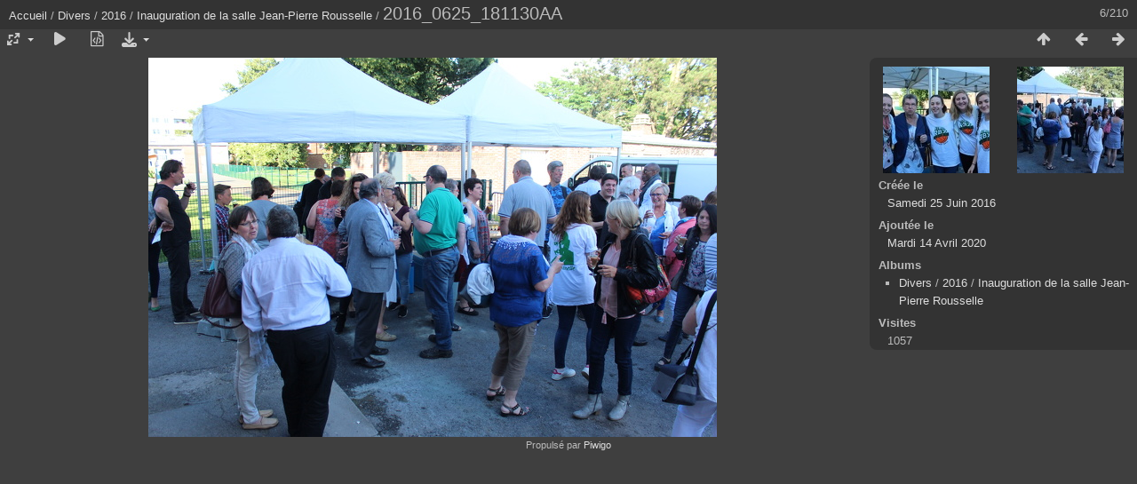

--- FILE ---
content_type: text/html; charset=utf-8
request_url: http://nxajhwz.cluster028.hosting.ovh.net/piwigo/picture.php?/5974/category/104
body_size: 2863
content:
<!DOCTYPE html>
<html lang=fr dir=ltr>
<head>
<title>2016_0625_181130AA</title>
<link rel="shortcut icon" type="image/x-icon" href="themes/default/icon/favicon.ico">
<link rel="stylesheet" type="text/css" href="themes/modus/css/open-sans/open-sans.css"> <link rel="stylesheet" type="text/css" href="_data/combined/1ak4mke.css"><link rel=canonical href="picture.php?/5974">
<meta name=viewport content="width=device-width,initial-scale=1">
<script>if(document.documentElement.offsetWidth>1270)document.documentElement.className='wide'</script>

<meta name="generator" content="Piwigo (aka PWG), see piwigo.org">

<meta name="description" content="2016_0625_181130AA - 20200414172629-7b755bfe.jpg">


</head>

<body id=thePicturePage class="section-categories category-104 image-5974 " data-infos='{"section":"categories","category_id":"104","image_id":"5974"}'>

<div id="content">



<div class=titrePage id=imageHeaderBar><div class="imageNumber">6/210</div>
	<div class="browsePath">
		<a href="/piwigo/">Accueil</a> / <a href="index.php?/category/5">Divers</a> / <a href="index.php?/category/102">2016</a> / <a href="index.php?/category/104">Inauguration de la salle Jean-Pierre Rousselle</a><span class="browsePathSeparator"> / </span><h2>2016_0625_181130AA</h2>
	</div>
</div>

<div id="imageToolBar">

<div class="navigationButtons">
<a href="index.php?/category/104" title="Miniatures" class="pwg-state-default pwg-button"><span class="pwg-icon pwg-icon-arrow-n"></span><span class="pwg-button-text">Miniatures</span></a><a href="picture.php?/5975/category/104" title="Précédente : 2016_0625_181556AA" class="pwg-state-default pwg-button"><span class="pwg-icon pwg-icon-arrow-w"></span><span class="pwg-button-text">Précédente</span></a><a href="picture.php?/5973/category/104" title="Suivante : 2016_0625_181128AA" class="pwg-state-default pwg-button pwg-button-icon-right"><span class="pwg-icon pwg-icon-arrow-e"></span><span class="pwg-button-text">Suivante</span></a></div>

<div class=actionButtonsWrapper><a id=imageActionsSwitch class=pwg-button><span class="pwg-icon pwg-icon-ellipsis"></span></a><div class="actionButtons">
<a id="derivativeSwitchLink" title="Tailles de photo" class="pwg-state-default pwg-button" rel="nofollow"><span class="pwg-icon pwg-icon-sizes"></span><span class="pwg-button-text">Tailles de photo</span></a><div id="derivativeSwitchBox" class="switchBox"><div class="switchBoxTitle">Tailles de photo</div><span class="switchCheck" id="derivativeChecked2small" style="visibility:hidden">&#x2714; </span><a href="javascript:changeImgSrc('_data/i/upload/2020/04/14/20200414172629-7b755bfe-2s.jpg','2small','2small')">XXS - minuscule<span class="derivativeSizeDetails"> (240 x 160)</span></a><br><span class="switchCheck" id="derivativeCheckedxsmall" style="visibility:hidden">&#x2714; </span><a href="javascript:changeImgSrc('_data/i/upload/2020/04/14/20200414172629-7b755bfe-xs.jpg','xsmall','xsmall')">XS - très petit<span class="derivativeSizeDetails"> (432 x 288)</span></a><br><span class="switchCheck" id="derivativeCheckedsmall" style="visibility:hidden">&#x2714; </span><a href="javascript:changeImgSrc('_data/i/upload/2020/04/14/20200414172629-7b755bfe-sm.jpg','small','small')">S - petit<span class="derivativeSizeDetails"> (576 x 384)</span></a><br><span class="switchCheck" id="derivativeCheckedOriginal">&#x2714; </span><a href="javascript:changeImgSrc('./upload/2020/04/14/20200414172629-7b755bfe.jpg','medium','Original')">Original<span class="derivativeSizeDetails"> (640 x 427)</span></a><br></div>
<a href="picture.php?/5974/category/104&amp;slideshow=" title="diaporama" class="pwg-state-default pwg-button" rel="nofollow"><span class="pwg-icon pwg-icon-slideshow"></span><span class="pwg-button-text">diaporama</span></a><a href="picture.php?/5974/category/104&amp;metadata" title="Montrer les méta-données du fichier" class="pwg-state-default pwg-button" rel="nofollow"><span class="pwg-icon pwg-icon-camera-info"></span><span class="pwg-button-text">Montrer les méta-données du fichier</span></a><a id="downloadSwitchLink" href="action.php?id=5974&amp;part=e&amp;download" title="Télécharger ce fichier" class="pwg-state-default pwg-button" rel="nofollow"><span class="pwg-icon pwg-icon-save"></span><span class="pwg-button-text">Télécharger</span></a> </div></div>
</div>
<div id="theImageAndInfos">
<div id="theImage">


<noscript><img src="./upload/2020/04/14/20200414172629-7b755bfe.jpg" width="640" height="427" alt="20200414172629-7b755bfe.jpg" id="theMainImage" usemap="#mapOriginal" title="2016_0625_181130AA - 20200414172629-7b755bfe.jpg" itemprop=contentURL></noscript>

  <img class="file-ext-jpg path-ext-jpg" src="./upload/2020/04/14/20200414172629-7b755bfe.jpg"width="640" height="427" alt="20200414172629-7b755bfe.jpg" id="theMainImage" usemap="#mapOriginal" title="2016_0625_181130AA - 20200414172629-7b755bfe.jpg">
  

<map name="map2small"><area shape=rect coords="0,0,60,160" href="picture.php?/5975/category/104" title="Précédente : 2016_0625_181556AA" alt="2016_0625_181556AA"><area shape=rect coords="60,0,179,40" href="index.php?/category/104" title="Miniatures" alt="Miniatures"><area shape=rect coords="180,0,240,160" href="picture.php?/5973/category/104" title="Suivante : 2016_0625_181128AA" alt="2016_0625_181128AA"></map><map name="mapxsmall"><area shape=rect coords="0,0,108,288" href="picture.php?/5975/category/104" title="Précédente : 2016_0625_181556AA" alt="2016_0625_181556AA"><area shape=rect coords="108,0,322,72" href="index.php?/category/104" title="Miniatures" alt="Miniatures"><area shape=rect coords="324,0,432,288" href="picture.php?/5973/category/104" title="Suivante : 2016_0625_181128AA" alt="2016_0625_181128AA"></map><map name="mapsmall"><area shape=rect coords="0,0,144,384" href="picture.php?/5975/category/104" title="Précédente : 2016_0625_181556AA" alt="2016_0625_181556AA"><area shape=rect coords="144,0,429,96" href="index.php?/category/104" title="Miniatures" alt="Miniatures"><area shape=rect coords="433,0,576,384" href="picture.php?/5973/category/104" title="Suivante : 2016_0625_181128AA" alt="2016_0625_181128AA"></map><map name="mapOriginal"><area shape=rect coords="0,0,160,427" href="picture.php?/5975/category/104" title="Précédente : 2016_0625_181556AA" alt="2016_0625_181556AA"><area shape=rect coords="160,0,477,106" href="index.php?/category/104" title="Miniatures" alt="Miniatures"><area shape=rect coords="481,0,640,427" href="picture.php?/5973/category/104" title="Suivante : 2016_0625_181128AA" alt="2016_0625_181128AA"></map>


</div><div id="infoSwitcher"></div><div id="imageInfos">
	<div class="navThumbs">
			<a class="navThumb" id="linkPrev" href="picture.php?/5975/category/104" title="Précédente : 2016_0625_181556AA" rel="prev">
				<span class="thumbHover prevThumbHover"></span>
        <img class="" src="_data/i/upload/2020/04/14/20200414172630-39714e3f-sq.jpg" alt="2016_0625_181556AA">
			</a>
			<a class="navThumb" id="linkNext" href="picture.php?/5973/category/104" title="Suivante : 2016_0625_181128AA" rel="next">
				<span class="thumbHover nextThumbHover"></span>
				<img class="" src="_data/i/upload/2020/04/14/20200414172627-0bc27db0-sq.jpg" alt="2016_0625_181128AA">
			</a>
	</div>

<dl id="standard" class="imageInfoTable">
<div id="datecreate" class="imageInfo"><dt>Créée le</dt><dd><a href="index.php?/created-monthly-list-2016-06-25" rel="nofollow">Samedi 25 Juin 2016</a></dd></div><div id="datepost" class="imageInfo"><dt>Ajoutée le</dt><dd><a href="index.php?/posted-monthly-list-2020-04-14" rel="nofollow">Mardi 14 Avril 2020</a></dd></div><div id="Categories" class="imageInfo"><dt>Albums</dt><dd><ul><li><a href="index.php?/category/5">Divers</a> / <a href="index.php?/category/102">2016</a> / <a href="index.php?/category/104">Inauguration de la salle Jean-Pierre Rousselle</a></li></ul></dd></div><div id="Visits" class="imageInfo"><dt>Visites</dt><dd>1057</dd></div>

</dl>

</div>
</div>


</div>
<div id="copyright">
	Propulsé par	<a href="https://fr.piwigo.org">Piwigo</a>
	
<script type="text/javascript" src="_data/combined/1rfcqrj.js"></script>
<script type="text/javascript">//<![CDATA[

RVAS = {
derivatives: [
{w:240,h:160,url:'_data/i/upload/2020/04/14/20200414172629-7b755bfe-2s.jpg',type:'2small'},{w:432,h:288,url:'_data/i/upload/2020/04/14/20200414172629-7b755bfe-xs.jpg',type:'xsmall'},{w:576,h:384,url:'_data/i/upload/2020/04/14/20200414172629-7b755bfe-sm.jpg',type:'small'},{w:640,h:427,url:'./upload/2020/04/14/20200414172629-7b755bfe.jpg',type:'Original'}],
cp: '/piwigo/'
}
rvas_choose();
document.onkeydown = function(e){e=e||window.event;if (e.altKey) return true;var target=e.target||e.srcElement;if (target && target.type) return true;	var keyCode=e.keyCode||e.which, docElem=document.documentElement, url;switch(keyCode){case 63235: case 39: if (e.ctrlKey || docElem.scrollLeft==docElem.scrollWidth-docElem.clientWidth)url="picture.php?/5973/category/104"; break;case 63234: case 37: if (e.ctrlKey || docElem.scrollLeft==0)url="picture.php?/5975/category/104"; break;case 36: if (e.ctrlKey)url="picture.php?/5979/category/104"; break;case 35: if (e.ctrlKey)url="picture.php?/5770/category/104"; break;case 38: if (e.ctrlKey)url="index.php?/category/104"; break;}if (url) {window.location=url.replace("&amp;","&"); return false;}return true;}
function changeImgSrc(url,typeSave,typeMap)
{
	var theImg = document.getElementById("theMainImage");
	if (theImg)
	{
		theImg.removeAttribute("width");theImg.removeAttribute("height");
		theImg.src = url;
		theImg.useMap = "#map"+typeMap;
	}
	jQuery('#derivativeSwitchBox .switchCheck').css('visibility','hidden');
	jQuery('#derivativeChecked'+typeMap).css('visibility','visible');
	document.cookie = 'picture_deriv='+typeSave+';path=/piwigo/';
}
(window.SwitchBox=window.SwitchBox||[]).push("#derivativeSwitchLink", "#derivativeSwitchBox");
//]]></script>
<script type="text/javascript">
(function() {
var s,after = document.getElementsByTagName('script')[document.getElementsByTagName('script').length-1];
s=document.createElement('script'); s.type='text/javascript'; s.async=true; s.src='_data/combined/17swmyw.js';
after = after.parentNode.insertBefore(s, after);
})();
</script>
</div></body>
</html>